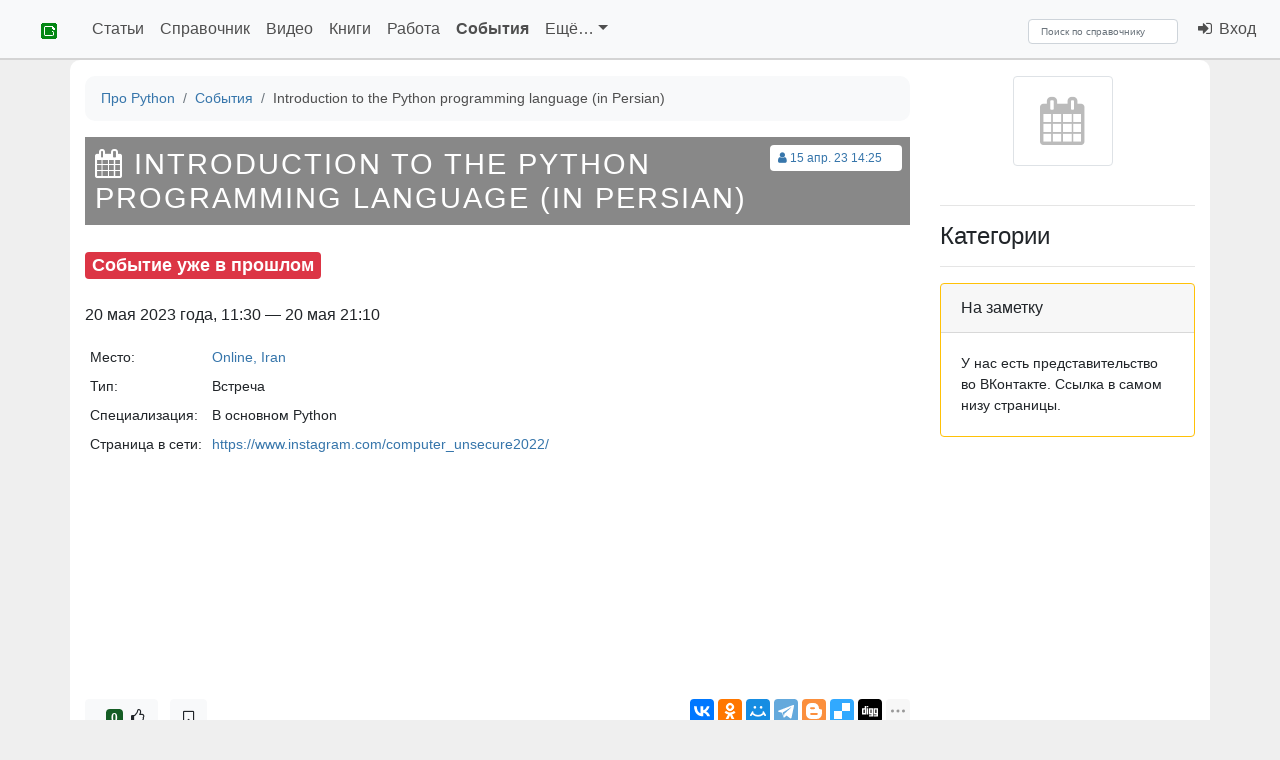

--- FILE ---
content_type: text/html; charset=utf-8
request_url: https://pythonz.net/events/3429/
body_size: 20868
content:




<!DOCTYPE html>
<html lang="ru" prefix="og: https://ogp.me/ns#" class="h-100">
<head itemscope itemtype="https://schema.org/WebSite">
    <meta charset="UTF-8">
    <meta name="language" content="ru" />
    <meta name="description" content="Где и когда будет Встреча Introduction to the Python programming language (in Persian) 20 мая 2023 года.">
    <meta name="keywords" content="конференции по питону, встречи сообществ python, событие Introduction to the Python programming language (in Persian)">
    <meta name="viewport" content="width=device-width, initial-scale=1, shrink-to-fit=no">

    
    <meta property="og:type" content="event" />
    <meta property="og:title" content="Introduction to the Python programming language (in Persian)" />
    
    <meta property="og:description" content="" />
    
        <meta property="og:image" content="https://pythonz.net/static/img/realm_logos/pythonz_events.png" />
    



    <meta property="og:site_name" content="Про Python" />

    
    <meta property="og:url" content="https://pythonz.net/events/3429/" />
    <link rel="canonical" href="https://pythonz.net/events/3429/" itemprop="url">
    

    

<script src="https://cdn.jsdelivr.net/npm/jquery@2.2.4/dist/jquery.min.js" type="text/javascript"></script>
<script>window.yaContextCb = window.yaContextCb || []</script>
<script src="https://yandex.ru/ads/system/context.js" async></script>
<script type="text/javascript">
    function yaAd(renderDetails){window.yaContextCb.push(()=>{Ya.Context.AdvManager.render(renderDetails)})}
    function getGet(a,o){var r=(new RegExp('[?&]'+a+'=([^&]*)')).exec(location.search);if(!r){return o} return decodeURIComponent(r[1]);}
</script>
<script src="/static/js/geopattern-1.2.3.min.js" type="text/javascript"></script>

<link rel="stylesheet" href="https://cdn.jsdelivr.net/npm/bootstrap@4.6.2/dist/css/bootstrap.min.css">
<link rel="stylesheet" href="https://cdn.jsdelivr.net/npm/highlight.js@11.6.0/styles/github.css">

<link rel="stylesheet" href="/static/css/pythonz.css">


    <link rel="stylesheet" href="https://cdn.jsdelivr.net/npm/font-awesome@4.7.0/css/font-awesome.min.css">
    <link rel="stylesheet" href="https://cdnjs.cloudflare.com/ajax/libs/highlight.js/10.1.0/styles/default.min.css">

    <link href="/static/img/favicon.gif" rel="icon" type="image/gif" />

    
    
    
        
        <link rel="alternate" type="application/rss+xml" title="RSS" href="/events/feed/" />
        
    
    <script type="text/javascript" src="//vk.com/js/api/openapi.js?117"></script>
<script type="text/javascript">
    window.VK_APP_ID = 5074720;
    VK.init({apiId: window.VK_APP_ID, onlyWidgets: true});
</script>
    <meta property="yandex_recommendations_title" content="Introduction to the Python programming language (in Persian)"/>
    <meta property="yandex_recommendations_category" content="Событие"/>

    <script src="//api-maps.yandex.ru/2.1/?lang=ru_RU" type="text/javascript"></script>


    <title itemprop="name">Встреча Introduction to the Python programming language (in Persian) 20 мая 2023 года</title>

</head>
<body class="d-flex flex-column h-100">
    <header>
    
    <nav class="header navbar navbar-expand-md sticky-top navbar-light bg-light" itemscope itemtype="https://schema.org/SiteNavigationElement">

            <div class="navbar-header">

                <a class="navbar-brand link-dark" href="/" title="На главную страницу">
                    <img src="/static/img/favicon.gif" alt="pythonz">
                </a>

                <button type="button" class="navbar-toggler collapsed" data-toggle="collapse" data-target="#nav_toggable" aria-expanded="false" title="Развернуть меню">
                    <span class="navbar-toggler-icon"></span>
                </button>

            </div>

            <div class="collapse navbar-collapse" id="nav_toggable" role="navigation">

                
<ul class="navbar-nav mr-auto">

    
        
    
        
            <li class="nav-item ">
                <a class="nav-link" href="/articles/">Статьи</a>
            </li>
        
    
        
            <li class="nav-item ">
                <a class="nav-link" href="/references/">Справочник</a>
            </li>
        
    
        
            <li class="nav-item ">
                <a class="nav-link" href="/videos/">Видео</a>
            </li>
        
    
        
            <li class="nav-item ">
                <a class="nav-link" href="/books/">Книги</a>
            </li>
        
    
        
            <li class="nav-item ">
                <a class="nav-link" href="/vacancies/">Работа</a>
            </li>
        
    
        
            <li class="nav-item active">
                <a class="nav-link" href="/events/">События</a>
            </li>
        
    
        
    
        
    
        
    
        
    
        
    
        
    

    <li class="nav-item dropdown">
        <a href="#" class="nav-link  dropdown-toggle" aria-haspopup="true" id="navitem-3429" data-toggle="dropdown">
            Ещё&hellip;</a>

        <div class="dropdown-menu" aria-labelledby="navitem-3429">
        
            
                <a class="dropdown-item " href="/categories/">Путеводитель</a>
            
        
            
        
            
        
            
        
            
        
            
        
            
        
            
                <a class="dropdown-item " href="/places/">Места</a>
            
        
            
                <a class="dropdown-item " href="/communities/">Сообщества</a>
            
        
            
                <a class="dropdown-item " href="/versions/">Версии Python</a>
            
        
            
                <a class="dropdown-item " href="/peps/">PEP</a>
            
        
            
                <a class="dropdown-item " href="/persons/">Персоны</a>
            
        
            
                <a class="dropdown-item " href="/apps/">Приложения</a>
            
        
        </div>

    </li>

</ul>

                
                    <div class="navbar-nav navbar-left mr-4">
                    
                        
<ul class="navbar-nav">
    
</ul>
                    
                    </div>
                

                <div itemscope itemtype="https://schema.org/WebSite">
                    <meta itemprop="url" content="https://pythonz.net"/>

                    <form class="form-inline" action="/search/" method="post" itemprop="potentialAction" itemscope itemtype="https://schema.org/SearchAction">
                        <input type="hidden" name="csrfmiddlewaretoken" value="qq2hDNqrSeuUGIUckWz9wwHzzXkzJcB6IBcMajGlZWk2PjJKYf8HSDa42uFA0VuZ">
                        <div role="search" class="mr-2">
                            <meta itemprop="target" content="https://pythonz.net/search/?text={search_term}"/>
                            <input class="form-control" type="search" aria-label="Search" name="text" placeholder="Поиск по справочнику" value="" required itemprop="query-input">
                        </div>
                    </form>

                </div>

                <ul class="navbar-nav navbar-right">
                
                    <li class="nav-item"><a href="/login/" class="nav-link"><i class="fa fa-fw fa-sign-in"></i>&nbsp;Вход</a></li>
                
                </ul>

            </div>
    </nav>
    </header>

    <main role="main" class="flex-shrink-0">
        <div class="body container pt-3 pb-4">
            

            
            
    <div class="row">
        <div class="col-12 col-md-9" itemscope itemtype="https://schema.org/Event">

            
            

<nav aria-label="breadcrumb" class="breadcrumbs small">
    <ol class="breadcrumb bg-light" vocab="https://schema.org/" typeof="BreadcrumbList">
        
            
                <li class="breadcrumb-item" property="itemListElement" typeof="ListItem">
                    <a property="item" typeof="WebPage" href="/">
                        <span property="name">Про Python</span></a>
                    <meta property="position" content="1">
                </li>
            
        
            
                <li class="breadcrumb-item" property="itemListElement" typeof="ListItem">
                    <a property="item" typeof="WebPage" href="/events/">
                        <span property="name">События</span></a>
                    <meta property="position" content="2">
                </li>
            
        
            
                <li class="breadcrumb-item active" aria-current="page" property="itemListElement" typeof="ListItem">
                    <span property="name">Introduction to the Python programming language (in Persian)</span>
                    <meta property="position" content="3">
                </li>
            
        
    </ol>
</nav>


            

            <div></div>

            
            <div class="text-muted small bg-white float-right mt-2 mr-2 p-1 rounded">
                <div class="small">

    <span class="mr-3">
    <a href="/users/111/" class="tooltipped" title="Добавил: Робот">
        <i class="fa fa-fw fa-user"></i>15 апр. 23 14:25</a>
    </span>


</div>

            </div>
            

            









<div class="page-header mb-4">
    <h1 itemprop="name" data-geopattern="Introduction to the Python programming language (in Persian)"><i class="fa fa-calendar"></i> Introduction to the Python programming language (in Persian)</h1>
    <i></i>
</div>


            
    <div class="mb-3">
        <div class="pull-right">
            
            
        </div>
        
            <h4 class="mb-4"><span class="badge badge-danger">Событие уже в прошлом</span></h4>
        
        <div>
            
                <meta itemprop="startDate" content="2023-05-20T11:30:00+07:00" />
                20 мая 2023 года, 11:30
                
                    &#8212; 20 мая 21:10
                
                
            
        </div>
    </div>

    <div class="text-muted mb-2 small">
        <table class="table table-borderless table-sm">

        
            <tr>
                <td width="2%" nowrap>Место:</td>
                <td>
                
                    <a href="/places/977/"><span itemprop="location">Online, Iran</span></a>
                
                </td>
            </tr>
        
            <tr>
                <td width="2%" nowrap>Тип:</td>
                <td>Встреча</td>
            </tr>
            <tr>
                <td width="2%" nowrap>Специализация:</td>
                <td>В основном Python</td>
            </tr>
        
            <tr>
                <td width="2%" nowrap>Страница в сети:</td>
                <td><a href="https://www.instagram.com/computer_unsecure2022/?utm_source=pythonz&amp;utm_medium=referral&amp;utm_campaign=item" rel="nofollow">https://www.instagram.com/computer_unsecure2022/</a></td>
            </tr>
        
        
        </table>
    </div>
    

    
        <div id="event-map" class="mt-3 mb-3" style="height: 200px"></div>
        <script type="text/javascript">
    ymaps.ready(function() {
        var pos = [33.733982,54.221242],
            title = 'Online, Iran',
            coverMap = new ymaps.Map('event-map', {center: pos, zoom: 5, controls: []}),
            placeMark = new ymaps.Placemark(pos, {iconContent: title}, {preset: 'islands#darkBlueStretchyIcon'});
        coverMap.geoObjects.add(placeMark);
    });
</script>
    


            

    


            

            
            <!--noindex-->
<div id="box-share" class="mt-4 mb-3">
    
        <div id="rate_box" class="text-center mb-2 block">
    
            <a href="/login/" class="btn btn-light" title="Одобряю!">
                &nbsp; <span class="badge badge-success">0</span> &nbsp;<i class="fa fa-thumbs-o-up"></i>
            </a>
    
</div>

    

    
<div id="bookmark_box" class="block ml-2">
    
        <a href="/login/" class="btn btn-light" title="Нажмите, чтобы поместить в избранные События.">
            <i class="fa fa-bookmark-o"></i></a>
    
</div>


    <script src="//yastatic.net/share2/share.js"></script>
    <div class="float-right">
        <div class="ya-share2 ml-auto" data-services="vkontakte,odnoklassniki,moimir,gplus,telegram,blogger,delicious,digg,reddit,linkedin,lj,viber,whatsapp,skype" data-limit="7" data-counter=""></div>
    </div>
    <div class="clearfix"></div>
</div>
<!--/noindex-->


            
    



            
                <script async src="https://an.yandex.ru/system/widget.js"></script>
<script>
    (yaads = window.yaads || []).push({
        id: '247489-6',
        render: '#reco-247489-6'
    });
</script>
<div id="reco-247489-6" class="mt-2 mb-2">
</div>

            
            
                
                    <div class="mt-4 p-2 clearfix border rounded">
                        <script type="text/javascript">
    

    $(function(){
        pythonz.activateCommentsTab(3000);
    });
</script>

<div class="clearfix"></div>
<ul class="nav nav-tabs" role="tablist" id="tabs-comments">

    
    <li role="presentation" class="nav-item">
        <a href="#comments_vk" class="nav-link active" aria-controls="comments_vk" role="tab" data-toggle="tab">
            ВКонтакте
            <span id="comments_vk_cnt" class="vk-comment-count badge ml-2">0</span></a>
    </li>
    

</ul>

<div class="tab-content">

    
    <div role="tabpanel" class="tab-pane active" id="comments_vk">
        <div id="vk_comments" class="mt-4"></div>
<script type="text/javascript">
    VK.Widgets.Comments('vk_comments', {limit: 20, attach: 'link'}, 'event_3429');
</script>

<script type="application/javascript">
    $(function() {
        VK.Api.call(
            'widgets.getComments',
            {
                widget_api_id: window.VK_APP_ID,
                page_id: 'event_3429',
                v: '5.131'
            },
            function(result) {
                if (result.response) {
                    $('#comments_vk_cnt').html(result.response.count)
                }
            }
        );
    })
</script>

    </div>
    

</div>

                    </div>
                
            
        </div>

        
            <div class="col-12 col-md-3">
                
                <div class="text-center d-none d-sm-block">
                    <div class="block mb-3">
                        
                            <div class="img-cover">
                                
                                
                                    <i class="img-thumbnail icon_entity fa fa-3x fa-calendar"></i>
                                
                            </div>
                        
                    </div>
                </div>
                

<div class="mb-3" id="box-tags">
    <hr>
    <h4>Категории</h4>
    
    <hr>
</div>



<div class="mb-3">
    

    <div class="sticky">
    <!-- Yandex.RTB R-A-247489-2 -->

        <div id="yandex_rtb_R-A-247489-2">
</div>
        <script type="text/javascript">
            yaAd({
                blockId: "R-A-247489-2",
                renderTo: "yandex_rtb_R-A-247489-2",
            })
        </script>

    
    </div>



</div>
<div class="clearfix"></div>



    
<!--noindex-->

    



    <div class="card border-warning">
        <div class="card-header">На заметку</div>
        <div class="card-body small">
            <div class="text">У нас есть представительство во ВКонтакте. Ссылка в самом низу страницы.</div>
        </div>
    </div>

<!--/noindex-->



                
            </div>
        

    </div>

            
        </div>
    </main>
    
    <footer class="mt-auto py-3 footer navbar navbar-dark bg-dark" itemscope itemtype="https://schema.org/SiteNavigationElement">

        <div class="col-3 d-none d-md-block">
            
<ul class="menu">
	
	<li>
        <a href="/promo/"  >Что такое Python</a>
	</li>
	
	<li>
        <a href="/about/"  >О проекте</a>
	</li>
	
	<li>
        <a href="/sitemap/"  >Карта сайта</a>
	</li>
	
	<li>
        <a href="/search/site/"  >Поиск по сайту</a>
	</li>
	
</ul>
        </div>
        <div class="col-md-5 col-9 d-none d-md-block">
            
<ul class="menu">
	
	<li>
        <a href="/categories/"  >Путеводитель</a>
	</li>
	
	<li>
        <a href="/articles/"  >Статьи</a>
	</li>
	
	<li>
        <a href="/references/"  >Справочник</a>
	</li>
	
	<li>
        <a href="/videos/"  class="current_branch">Видео</a>
	</li>
	
	<li>
        <a href="/books/"  >Книги</a>
	</li>
	
	<li>
        <a href="/vacancies/"  >Работа</a>
	</li>
	
	<li>
        <a href="/events/"  >События</a>
	</li>
	
	<li>
        <a href="/places/"  >Места</a>
	</li>
	
	<li>
        <a href="/communities/"  >Сообщества</a>
	</li>
	
	<li>
        <a href="/versions/"  >Версии Python</a>
	</li>
	
	<li>
        <a href="/peps/"  >PEP</a>
	</li>
	
	<li>
        <a href="/persons/"  >Персоны</a>
	</li>
	
	<li>
        <a href="/apps/"  >Приложения</a>
	</li>
	
</ul>
        </div>
        <div class="col-md-4 col-10 text-right small">
            <address>
                <a href="mailto:press@pythonz.net" title="Почта для контактов"><i class="fa fa-fw fa-2x fa-envelope-o"></i></a>
                <a href="https://github.com/idlesign/pythonz/" title="На GitHub"><i class="fa fa-fw fa-2x fa-github"></i></a>
                <a href="https://www.youtube.com/user/idlesign" title="На YouTube"><i class="fa fa-fw fa-2x fa-youtube"></i></a>
                <a href="https://vk.com/pythonz" title="Во ВКонтакте"><i class="fa fa-fw fa-2x fa-vk"></i></a>
                <a href="https://telegram.me/pythonz" title="В Telegram"><i class="fa fa-fw fa-2x fa-paper-plane"></i></a>
            </address>

        </div>

    </footer>
    

    <script src="https://cdn.jsdelivr.net/npm/popper.js@1.16.1/dist/umd/popper.min.js"></script>

    

<script src="https://cdn.jsdelivr.net/npm/jquery-sticky@1.0.4/jquery.sticky.min.js"></script>
<script src="https://cdn.jsdelivr.net/npm/bootstrap@4.6.2/dist/js/bootstrap.min.js"></script>
<script src="https://cdn.jsdelivr.net/gh/highlightjs/cdn-release@10.1.0/build/highlight.min.js"></script>
<script type="text/javascript">
    hljs.configure({useBR: true});
    hljs.initHighlightingOnLoad();
</script>

<script src="https://unpkg.com/htmx.org@1.8.5" ></script>

<script src="/static/js/sitecats/sitecats.min.js" type="text/javascript"></script>
<script src="/static/js/pythonz.min.js" type="text/javascript"></script>


	<!-- Yandex.Metrika counter -->
<script type="text/javascript">
(function (d, w, c) {
    (w[c] = w[c] || []).push(function() {
        try {w.yaCounter21211468 = new Ya.Metrika({
            id:21211468, webvisor:true, clickmap:true, trackLinks:true, accurateTrackBounce:true
        });} catch(e) { }
    });
    var n = d.getElementsByTagName('script')[0], s = d.createElement('script'), f = function () { n.parentNode.insertBefore(s, n); };
    s.type = 'text/javascript'; s.async = true; s.src = (d.location.protocol=='https:' ? 'https:': 'http:') + '//mc.yandex.ru/metrika/watch.js';
    if (w.opera=='[object Opera]') {d.addEventListener('DOMContentLoaded', f, false);} else { f(); }
})(document, window, 'yandex_metrika_callbacks');
</script>
<noscript><div><img src="//mc.yandex.ru/watch/21211468" style="position:absolute; left:-9999px;" alt="" /></div></noscript>
<!-- /Yandex.Metrika counter -->



    

<script>
function getCsrfToken(name) {
    let value = null;
    if (document.cookie && document.cookie !== '') {
        const cookies = document.cookie.split(';');
        for (let i = 0; i < cookies.length; i++) {
            const cookie = cookies[i].trim();
            if (cookie.substring(0, name.length + 1) === (name + '=')) {
                value = decodeURIComponent(cookie.substring(name.length + 1));
                break;
            }
        }
    }
    return value;
}
const csrfToken = getCsrfToken('csrftoken');

htmx.on('htmx:configRequest', (e) => {
    if (csrfToken) {
        e.detail.headers['X-CSRFToken'] = csrfToken;
    }
});
</script>


</body>
</html>


--- FILE ---
content_type: text/javascript
request_url: https://pythonz.net/static/js/pythonz.min.js
body_size: 4800
content:
var pythonz={bootstrap:function(){"use strict";$(function(){pythonz.makeGeopatterns(),pythonz.markUser(),pythonz.toggleTags(),sitecats.bootstrap(),sitecats.make_cloud("box-tags"),$(".sticky").sticky({topSpacing:80,zIndex:1}),$(".tooltipped").tooltip()})},toggleTags:function(){"use strict";$.each($(".tags_box"),function(t,e){var n=$(e);0===$(".categories_box",n).length&&n.hide()})},makeGeopatterns:function(){"use strict";$.each($("[data-geopattern]"),function(t,e){var n=$(e);n.css("background-image",GeoPattern.generate(n.data("geopattern")+"a").toDataUrl())})},markUser:function(){"use strict";$(".py_user").each(function(t,e){var n=e.innerHTML.replace(/\[u:(\d+):\s*([^\]]+)\s*\]/g,'<a href="https://pythonz.net/users/$1" title="Профиль на pythonz">$2</a>');$(e).html(n)})},activateCommentsTab:function(t){"use strict";setTimeout(function(){var t=0;$.each(["comments_vk"],function(e,n){var a=parseInt($("#"+n+"_cnt").text());a>t&&($('a[href="#'+n+'"]',"#tabs-comments").tab("show"),t=a)})},t)},initEditor:function(t){"use strict";if(t)return new SimpleMDE({element:t,forceSync:!0,indentWithTabs:!1,spellChecker:!1,toolbar:["bold","italic",e("accent","flag","Акцент"),e("quote","quote-left","Цитата"),e("list_ul","list-ul","Маркированный список"),e("table","table","Таблица"),"|","image","link","|",e("note","flag-o","На заметку"),e("warning","exclamation-triangle","Внимание"),e("code","code","Код"),"|",e("gist","github","Gist"),e("podster","headphones","Подкаст с podster.fm"),"|","fullscreen"],insertTexts:{image:[".. image:: ",""],gist:[".. gist:: ",""],note:[".. note:: ",""],warning:[".. warning:: ",""],podster:[".. podster:: ",""],link:["`","<>`_"],accent:["``","``"],table:["\n.. table::\n ","|\n\n\n"],code:["\n.. code::\n","\n\n\n"],quote:["\n```\n","\n```"],list_ul:["\n* ","\n\n"]}});function e(t,e,n){return{name:t,action:function(e){!function(t,e){!function(t,e,n,a){if(!/editor-preview-active/.test(t.getWrapperElement().lastChild.className)){var s,o=n[0],i=n[1],r=t.getCursor("start"),c=t.getCursor("end");a&&(i=i.replace("#url#",a)),e?(o=(s=t.getLine(r.line)).slice(0,r.ch),i=s.slice(r.ch),t.replaceRange(o+i,{line:r.line,ch:0})):(s=t.getSelection(),t.replaceSelection(o+s+i),r.ch+=o.length,r!==c&&(c.ch+=o.length)),t.setSelection(r,c),t.focus()}}(t.codemirror,t.getState()[e],t.options.insertTexts[e])}(e,t)},className:"fa fa-"+e,title:n}}},Reference:{RULE_PYVERSION_ADDED:[/\+py([\w\.]+)/g,'<small><div class="badge badge-info" title="Актуально с версии"><a href="/versions/named/$1/">$1</a></div></small>'],RULE_PYVERSION_REMOVED:[/-py([\w\.]+)/g,'<small><div class="badge badge-danger" title="Устрело в версии"><a href="/versions/named/$1/">$1</a></div></small>'],RULE_LITERAL:[/'([^']+)'/g,'<strong class="cl__green">$1</strong>'],RULE_UNDERMETHOD:[/(__[^\s]+__)/g,"<i>$1</i>"],RULE_EMDASH:[/\s+-\s+/g," &#8212; "],decorateDescription:function(t){"use strict";this.decorateArea(t,[this.RULE_PYVERSION_REMOVED,this.RULE_PYVERSION_ADDED,this.RULE_EMDASH])},decorateFuncResult:function(t){"use strict";this.decorateArea(t,[this.RULE_PYVERSION_REMOVED,this.RULE_PYVERSION_ADDED,this.RULE_EMDASH])},decorateFuncParams:function(t){"use strict";this.decorateArea(t,[[/([^->]+)(\s--)/g,function(t,e,n){return'<span class="fa fa-certificate text-muted"></span> <b>'+(e=e.replace(/([^\s]+)(\s.+)/g,'$1<span class="text-muted">$2</span>'))+"</b>"+n}],[/--/g,":"],this.RULE_PYVERSION_REMOVED,this.RULE_PYVERSION_ADDED,this.RULE_LITERAL,this.RULE_UNDERMETHOD,this.RULE_EMDASH])},decorateArea:function(t,e){"use strict";var n=$("#"+t),a=n.html();void 0!==a&&$.each(e,function(t,e){a=a.replace(e[0],e[1])}),n.html(a)}},Map:function(t,e){"use strict";var n=this,a=$("#"+t),s=e;this.getBoundsForCoords=function(t){return ymaps.util.bounds.getCenterAndZoom(t,[a.width(),a.height()])},this.getPlacemarksFromMapObjects=function(t){var e=[],n=0;return void 0===t&&(t=s),$.each(t,function(t,a){var s=a.coords,o=a.title,i=a.descr,r=a.link;e[n]=new ymaps.Placemark(s,{balloonContentHeader:o,balloonContentBody:i,balloonContentFooter:r,clusterCaption:o,place_id:t},{hideIconOnBalloonOpen:!1,preset:"islands#darkBlueCircleDotIcon"}),n++}),e},this.getClusterer=function(){var t=n.getPlacemarksFromMapObjects(),e=new ymaps.Clusterer({preset:"islands#darkBlueClusterIcons",clusterDisableClickZoom:!0,clusterBalloonPanelMaxMapArea:0,clusterBalloonContentLayoutWidth:250,clusterBalloonContentLayoutHeight:100,clusterBalloonLeftColumnWidth:100});return e.add(t),e},this.initMap=function(){ymaps.ready(function(){var t=n.getClusterer(),e=n.getBoundsForCoords(t.getBounds());$.extend(e,{controls:["zoomControl"]}),new ymaps.Map(a.attr("id"),e).geoObjects.add(t)})},n.initMap()}};pythonz.bootstrap();
